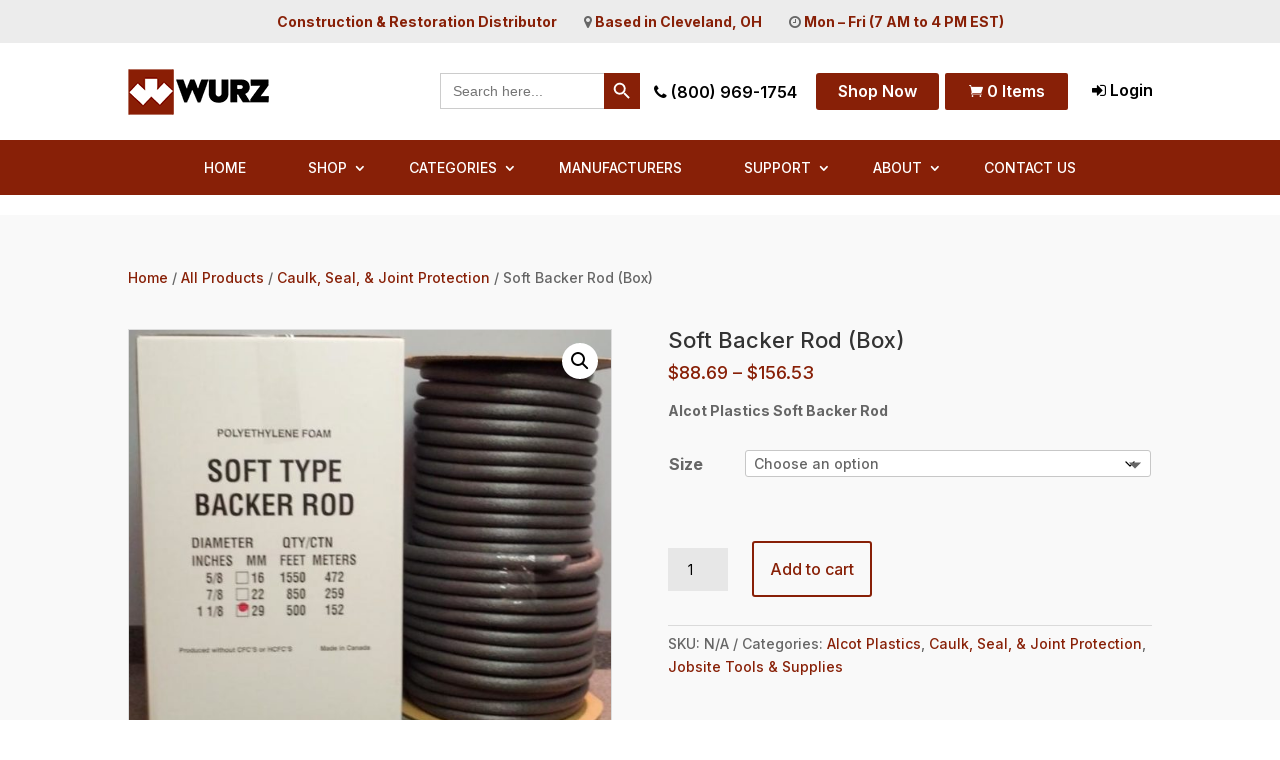

--- FILE ---
content_type: text/css
request_url: https://www.rlwurz.com/wp-content/et-cache/global/et-divi-customizer-global.min.css?ver=1768899146
body_size: 5351
content:
a{color:#882007}@media only screen and (min-width:1350px){.et_pb_row{padding:27px 0}.et_pb_section{padding:54px 0}.single.et_pb_pagebuilder_layout.et_full_width_page .et_post_meta_wrapper{padding-top:81px}.et_pb_fullwidth_section{padding:0}}	h1,h2,h3,h4,h5,h6{font-family:'Inter',Helvetica,Arial,Lucida,sans-serif}body,input,textarea,select{font-family:'Inter',Helvetica,Arial,Lucida,sans-serif}.procus_category_filters .wfpDescription{position:relative;margin-bottom:10px;background:#882007!important;color:#fff;padding:15px 10px!important;font-size:17px!important}.procus_category_filters .wpfFilterVerScroll{padding-left:1px}.procus_category_filters .wpfFilterVerScroll li{padding:8px 0px!important;border-bottom:1px solid rgba(0,0,0,0.1)}.wpfFilterButtons .wpfClearButton.wpfButton{color:#FFFFFF!important;border-width:0px!important;font-size:15px;font-weight:500!important;background-color:#882007;min-height:37.8px;text-transform:capitalize;border-radius:0}.page-id-7563 .et_pb_column.et_pb_column_1_4{width:22.875%;margin-right:3.4%}.wpfFilterWrapper[data-filter-type="wpfPrice"] .wpfFilterContent{padding-left:0!important;padding-right:0!important}.page-id-7563 .woocommerce ul.products li.product{width:30.28%!important}.wpfFilterWrapper .ui-slider-horizontal{margin-top:30px!important}.ui-slider-horizontal .ui-slider-range .ui-widget-header{background-color:#000!important}.wpfFilterWrapper .ui-slider-horizontal{height:0.34em!important}.ui-slider.ui-widget-content .ui-slider-handle{background-color:#e7e7e7!important;border:1px solid #999!important;border-radius:50%!important}.ui-slider-horizontal .ui-slider-handle{top:-0.5em!important}.wpfFilterWrapper .ui-slider-horizontal{margin-top:30px!important}.page-id-10 .et_pb_row_0_tb_footer{height:201px;position:relative}.page-id-10 .et_pb_row_0_tb_footer .et_pb_column_0_tb_footer{top:0;position:absolute;left:0}.page-id-10 .et_pb_row_0_tb_footer .et_pb_column_1_tb_footer{top:0;position:absolute;right:0}.et_pb_fullwidth_menu--without-logo .et_pb_menu__menu>nav>ul>li>a{padding:0px 20px 30px}.abfd-container{display:none}.fixcolheightcls .et_pb_column{min-height:480px}.fixcolheight250cls .et_pb_column{min-height:250px}.rowbtnlistcls a{width:100%!important}.fixcolheight550cls .et_pb_column{min-height:550px}.bulkpriceformcls .forminator-button.forminator-button-submit{background-color:#882007!important}.woocommerce-shipping-totals.shipping a{color:#882007!important}.et-db #et-boc .et-l .et_pb_row_0_tb_footer.et_pb_row{border:1px solid #e7e7e7}.woocommerce a.button:after,.woocommerce-page a.button:after{font-size:24px!important}.forminator-save-draft-link{display:none!important}.woocommerce-LoopProduct-link.woocommerce-loop-product__link .et_shop_image{border:1px solid #e7e7e7}.woocommerce-cart .et_pb_title_container h1.entry-title{font-size:24px!important}.woocommerce-cart-form .product-name a{color:#882007!important}.coupon button[type="submit"]{font-size:14px!important;color:#882007!important;padding:14px 35px!important}.woocommerce-cart-form button[name="update_cart"]{font-size:14px!important;color:#882007!important;padding:14px 35px!important}.coupon button[type="submit"]:after,.woocommerce-cart-form button[name="update_cart"]:after{font-size:24px!important}a.checkout-button.wc-forward,.return-to-shop a.button.wc-backward{font-size:14px!important;color:#882007!important;border-color:#882007!important;padding:14px 35px!important}.et_overlay:before{color:#882007!important}ul.woocommerce-error{background-color:#882007!important}.woocommerce-message,.cart-empty.woocommerce-info,.woocommerce-info{background-color:#882007!important;color:#fff!important;font-size:14px!important}.woocommerce-message a{color:#fff!important;font-size:14px!important}.woocommerce-message .restore-item{text-decoration:underline}.return-to-shop{display:none!important}.cross-sells h2,.cart_totals h2{font-size:22px!important;color:#882007!important}.cross-sells h2{padding-bottom:20px!important}.checkout_coupon.woocommerce-form-coupon button[name="apply_coupon"],button[name="woocommerce_checkout_place_order"]{font-size:14px!important;color:#882007!important;border-color:#882007!important;padding:14px 35px!important}.checkout_coupon.woocommerce-form-coupon button[name="apply_coupon"]:after,button[name="woocommerce_checkout_place_order"]:after{font-size:24px!important}.woocommerce-billing-fields h3,.woocommerce-form__label.woocommerce-form__label-for-checkbox span,.woocommerce-additional-fields h3{font-size:20px!important}.woocommerce-privacy-policy-text p a{color:#882007!important}.wc-proceed-to-checkout .checkout-button.button.wc-forward{padding:14px 35px!important}.woocommerce-LoopProduct-link.woocommerce-loop-product__link h2.woocommerce-loop-product__title{font-size:16px!important;color:#272727!important}.bloglistpagecls .et_pb_module .et_pb_post{min-height:490px}.bloglistpagecls .more-link{background-color:#882007;color:#fff;padding:7px 21px;display:inline-block;margin-top:10px}header.et-l.et-l--header .sub-menu li{padding-left:0!important;padding-right:0!important}header.et-l.et-l--header .sub-menu{border-top:3px solid #000}.single.single-post .abfd-container{display:none!important}.single.single-post #comment-wrap h1#comments{font-size:15px!important}.single.single-post .logged-in-as a{color:#882007}.single.single-post .form-submit .et_pb_button{background-color:#882007;border:1px solid #882007;font-size:16px;color:#fff}.imgobjfitcls img{object-fit:cover!important}.sitemapcls ul li{width:100%;display:block}#sgpb-popup-dialog-main-div{margin-bottom:0!important}header.et-l.et-l--header nav ul#menu-top_navbar{padding-top:16px!important}header.et-l.et-l--header nav ul#menu-top_navbar li a{padding-bottom:20px!important}header.et-l.et-l--header nav ul#menu-top_navbar li ul.sub-menu li a{padding-bottom:0px!important}header.et-l.et-l--header nav ul#menu-top_navbar li ul.sub-menu li{line-height:1.4em!important}.single.single-post #block-7{margin-bottom:0!important}.single.single-post .single.single-post .et_pb_widget_area_left{border-right:1px solid rgba(0,0,0,0.0)!important}.et_pb_widget_area_left{border-right:1px solid rgba(0,0,0,0.0)!important}.single.single-post .comment-reply-link{background-color:#882007;border:1px solid #882007;font-size:16px;color:#fff;padding:5px 10px}.single.single-post .et_pb_section.et_pb_section_0_tb_body{border-top:2px solid #d7d7d7;padding-top:0}.sgpb-popup-builder-content-1439 img.aligncenter{border:1px solid #e7e7e7}.faqseccls .et_pb_toggle.et_pb_module.et_pb_accordion_item{margin-bottom:7px}.logocolone{width:50%!important}.secondcoltwo{width:13.0833%!important;margin-right:2.5%!important;margin-top:4px}.navmenucarttwo .lwp_cart_module{color:#FFFFFF!important;border-width:0px!important;font-size:16px;font-weight:600!important;background-color:#882007;padding:7px 5px!important;display:inline-block;border:2px solid #882007;border-radius:2px;width:122.6px;text-align:center}.et-db #et-boc .et-l .et_pb_fullwidth_menu--without-logo .et_pb_menu__menu>nav>ul{padding-top:16px!important}.woocommerce-MyAccount-navigation ul{padding-left:0}.woocommerce-MyAccount-navigation ul li{list-style-type:none;background-color:#882007;color:#fff;padding:15px 15px;border-bottom:1px dashed #fff}.woocommerce-MyAccount-navigation ul li a{color:#fff;display:inline-block;width:100%}.et_pb_wc_add_to_cart .quantity input.qty{color:#000;padding:10px 15px}.table-responsive{overflow-x:auto;-webkit-overflow-scrolling:touch}.table-responsive.customtablewrap .propertySetHeaderCell{text-align:left;color:#882007}.table-responsive.customtablewrap table .tableBodyCell,table .compareTable.compareData .tableBodyCell{border:1px solid #d7d7d7;padding:10px}.table-responsive.customtablewrap .tableHeader .propertySetHeaderCell{border:1px solid #d7d7d7;padding:10px}.table-responsive.customtablewrap table{width:100%;margin-bottom:2rem}.table-responsive.customtablewrap .tableBody .tableBodyCell.featureCell:first-child{width:250px}.woocommerce-ordering .orderby{background:transparent;border-bottom:1px solid rgba(0,0,0,0.2);padding:10px 0px;font-size:14px;color:#999!important}.et-db #et-boc .et-l .et_shop_image{height:210px;border:none;display:inline}.woocommerce ul.products li.product,.woocommerce-page ul.products li.product{margin:20px 12px;padding:15px;min-height:367px;box-shadow:2px 3px 5px 0px rgb(0 0 0 / 20%);border:1px solid rgba(0,0,0,0.1);border-bottom:5px solid #882007;background:#fff}.woocommerce .woocommerce-result-count{margin:0px}.woocommerce ul.products li.product .price,.woocommerce-page ul.products li.product .price{padding:5px 0px;text-align:center;color:#000!important;margin-top:10px!important;border:1px solid rgba(0,0,0,0.1);background:#fff}.woocommerce ul.products li.product .price bdi,.woocommerce-page ul.products li.product .price bdi{font-size:16px;font-weight:600}.woocommerce ul.products li.product .woocommerce-loop-product__title{line-height:140%;min-height:84px}.woocommerce nav.woocommerce-pagination ul{border:1px solid rgba(0,0,0,0.1);padding:0px 20px!important}.woocommerce nav.woocommerce-pagination ul li{border:none}.woocommerce nav.woocommerce-pagination ul li span.current{color:#fff;background:#882007}.woocommerce .woocommerce-pagination ul.page-numbers,.woocommerce-page .woocommerce-pagination ul.page-numbers{padding:0px 25px!important}.logocolone{width:24%!important}.secondcoltwo{width:15%!important;display:flex;justify-content:center}.secondcoltwo.et_pb_column_4_tb_header{margin-right:0px}.woocommerce-result-count{padding-top:20px}.woocommerce ul.products:before{display:none}.product_cat h1{padding:10px 0px 10px 0px;border-bottom:1px solid rgba(0,0,0,0.1);color:#882007;text-align:left!important;width:95%;margin-left:10px}#forminator-module-565 #textarea-1 textarea{padding-top:10px}#forminator-module-246 #textarea-1 textarea{padding-top:10px}.homecussuprtcls p{padding-bottom:0!important}.secondcoltwo.shopnowcolcls{margin-right:0%!important;margin-left:0!important;position:relative;right:-11px;justify-content:start}.secondcoltwo.shopnowcolcls .et_pb_button_module_wrapper a.et_pb_button{min-height:37.8px!important}.secondcoltwo.lastitemcolcls{justify-content:end;width:17%!important;right:14px;position:relative}.secondcoltwo.navcallcolcls{justify-content:end;position:relative;top:2px;right:-4px}.navlogincls{position:relative;right:-24px}.secondcoltwo.lastitemcolcls .navmenucarttwo{margin-bottom:0}.secondcoltwo.searchbarcls{justify-content:end;width:19.5%!important;right:0;position:relative;margin-right:0.7%!important}.woocommerce-form.woocommerce-form-login.login{width:60%;margin:0 auto}.woocommerce-form.woocommerce-form-login.login .woocommerce-form-login__submit{color:#fff;background-color:#882007;border-color:#882007;font-size:15px;width:125px}.woocommerce-form.woocommerce-form-login.login .woocommerce-form-login__submit:hover{padding:4.5px 15px}#post-3064 .woocommerce h2{text-align:center}.woocommerce-form-login__rememberme span,.woocommerce-form__label.woocommerce-form__label-for-checkbox span{font-size:15px!important}.woocommerce-form__label.woocommerce-form__label-for-checkbox{padding-top:5px}.pdf_download_section .et_pb_column{box-shadow:20px 20px 60px #bebebe,-20px -20px 60px #ffffff}.pdf_download_section .et_pb_column p{padding-bottom:5px}.navbarsearchcls .et_pb_searchsubmit{font-family:'Material Icons';font-weight:normal;font-style:normal;font-size:24px!important;line-height:1;letter-spacing:normal;text-transform:none;display:inline-block;white-space:nowrap;word-wrap:normal;direction:ltr;-webkit-font-feature-settings:'liga';-webkit-font-smoothing:antialiased;text-transform:lowercase;padding:5px!important;color:#fff!important;background-color:#882007!important}.woocommerce-shop.woocommerce.woocommerce-page .woocommerce ul.products li.product.type-product{min-height:387px!important}.secondcoltwo.searchbarcls .autosearchtopcls form .is-search-icon{background-color:#882007;color:#fff;border-color:#882007!important;cursor:pointer}.secondcoltwo.searchbarcls .autosearchtopcls form .is-search-icon path{fill:#fff!important}.is-search-sections .is-ajax-result-description{margin-top:0px}.is-ajax-search-post{padding:7px}.is-ajax-search-details a,.is-ajax-search-result a{color:#882007}.forminator-g-recaptcha div{transform:scale(0.95)!important;margin-left:-7px!important}.is-ajax-search-details a,.is-ajax-search-result a{color:#882007}.is-ajax-search-categories a,.is-ajax-search-post a,.is-search-sections a{color:#882007!important}.is-ajax-woocommerce-actions .add_to_cart_inline a.button{background:#882007!important;color:#fff!important;padding:4px 20px!important;font-size:16px;font-weight:600!important}.shop_sections ul.products{display:flex;justify-content:space-between;flex-wrap:wrap}.shop_sections ul.products li.product{margin:0px 0px 20px 0px}.category_filters ul{padding-left:0px}.category_filters ul li{padding:8px 0px!important;border-bottom:1px solid rgba(0,0,0,0.1)}.category_filters .bapf_sfilter.bapf_ckbox input[type=checkbox]{margin-right:10px}.shop_sections .woocommerce-result-count,.shop_sections .woocommerce-ordering .orderby{padding-top:0px}.category_filters .bapf_head{position:relative;margin-bottom:10px;background:#882007!important}.category_filters .bapf_head h3{color:#fff;padding:15px 10px;font-size:18px}.category_filters .bapf_slidr .bapf_body{margin-top:20px}.et_pb_menu__logo img{width:60%}.checkout_form .et_pb_column_1 form h3,#order_review_heading,.page-id-3063 .woocommerce-order-details_title,.page-id-3063 .woocommerce-column_title,.woocommerce-additional-fields h3{display:inline-block;font-size:18px!important;border-bottom:2px solid #882007;margin-bottom:20px}.checkout_form .et_pb_column_1 form h3,#order_review_heading,.page-id-3063 .woocommerce-order-details_title,.page-id-3063 .woocommerce-column_title{display:inline-block;font-size:18px!important;border-bottom:2px solid #882007;margin-bottom:20px}#billing_options{border:none}.woocommerce ul.products li.product{margin-right:2.47%!important;margin-top:0;margin-bottom:4.47%!important}.woocommerce ul.products li.product a h2{font-size:14px!important}.et_pb_wc_checkout_billing form .form-row input.input-text,.et_pb_wc_checkout_billing .select2-container--default .select2-selection--single,#billing_options,#order_comments{background-color:white;padding:10px 10px 10px 0px;border-bottom:1px solid rgba(0,0,0,0.1)}.checkout_form #order_review thead tr{background:#882007!important}.page-id-3063 .woocommerce-thankyou-order-received{color:#fff;background:#882007;padding:10px 0px!important;text-align:center;margin-bottom:25px;font-size:18px}.page-id-3063 .woocommerce-thankyou-order-details{display:flex;justify-content:space-around}.page-id-3063 .woocommerce-thankyou-order-details li{margin-right:0px!important;Padding-right:0px!important;border-right:0px!important}.page-id-3063 .entry-title{display:none}.page-id-3063 .woocommerce-table--order-details tfoot tr:last-child td,.page-id-3063 .woocommerce-table--order-details tfoot tr:last-child th{border-bottom:1px solid rgba(0,0,0,0.1);padding-bottom:20px}.page-id-3063 .dircttable tbody tr th{width:71%}.page-id-3063 .dircttable tbody tr td,.page-id-3063 .woocommerce-table__product-total .woocommerce-Price-amount{font-weight:700}.page-id-3063 .woocommerce-customer-details address{background:#fff;padding:25px}.page-id-3063 .woocommerce-customer-details--phone{padding-bottom:0px}.page-id-3063 .woocommerce-thankyou-order-details{border-bottom:1px solid rgba(0,0,0,0.1)}.payment_sec #place_order{margin-top:10px}.single.single-product .et_pb_wc_related_products ul.products.columns-3 li.product,.et_pb_wc_upsells ul.products.columns-3 li.product{width:29.75%;margin-bottom:1rem!important}.single.single-product .et_pb_row.et_pb_row_0_tb_body{padding:0!important}.shipping-calculator-form .button.wp-element-button[type="submit"]{font-size:14px!important;color:#882007!important;padding:14px 35px!important}.shipping_address .woocommerce-shipping-fields__field-wrapper input[type="text"],.shipping_address .woocommerce-shipping-fields__field-wrapper input[type="tel"],.shipping_address .woocommerce-shipping-fields__field-wrapper input[type="text"],.shipping_address .woocommerce-shipping-fields__field-wrapper .select2-selection{background-color:#fff!important;padding:10px 10px 10px 0px!important;border-bottom:1px solid rgba(0,0,0,0.1)!important}.woocommerce-checkout.woocommerce-page #et-main-area{padding-top:0!important}.staffpagecls .et_pb_team_member_description{min-height:125px}.staffpagecls .et_pb_team_member_image{min-height:305px;object-fit:cover}.woocommerce-cart.woocommerce-page #main-content .woocommerce-cart-form td.product-quantity .quantity input[type="number"]{width:80px;padding-left:8px;padding-right:8px}body #page-container .et_pb_section .et_pb_button_0_tb_header:after{font-size:1.4em}.et_pb_button:hover:after{top:7px}.woocommerce-shipping-totals.shipping #shipping_method #shipping_method_0_local_pickup5{}.woocommerce-shipping-totals.shipping #shipping_method label[for="shipping_method_0_local_pickup5"]{}.woocommerce-shipping-totals.shipping #shipping_method #shipping_method_0_flexible_shipping_ups712{display:none}.woocommerce-shipping-totals.shipping #shipping_method label[for="shipping_method_0_flexible_shipping_ups712"]{display:none}.woocommerce-shipping-totals.shipping #shipping_method #shipping_method_0_flexible_shipping_ups759{display:none}.woocommerce-shipping-totals.shipping #shipping_method label[for="shipping_method_0_flexible_shipping_ups759"]{display:none}.woocommerce-shipping-totals.shipping #shipping_method #shipping_method_0_flexible_shipping_ups713{display:none}.woocommerce-shipping-totals.shipping #shipping_method label[for="shipping_method_0_flexible_shipping_ups713"]{display:none}.woocommerce-shipping-totals.shipping #shipping_method #shipping_method_0_flexible_shipping_ups702{display:none}.woocommerce-shipping-totals.shipping #shipping_method label[for="shipping_method_0_flexible_shipping_ups702"]{display:none}.woocommerce div.product span.price,.woocommerce-page div.product span.price{color:#882007}.woocommerce-shipping-calculator .shipping-calculator-form button[type="submit"]{font-size:14px!important;color:#882007!important;padding:14px 35px!important;margin-left:4px!important}.woocommerce-shipping-calculator .shipping-calculator-form button[type="submit"]:after{font-size:24px!important}.shopnewmaincol .et_pb_column{margin-right:.5%!important;width:24.5%!important;padding:0}.shopnewmaincol .et_pb_column h3{font-size:15px;color:#fff!important;position:absolute;bottom:0;left:0px;background:rgb(0,0,0);background:linear-gradient(0deg,rgba(0,0,0,.85) 35%,rgba(255,255,255,0) 100%);width:100%;padding:30px 10px 15px 10px}.shopnewmaincol .et_pb_column .et_pb_module{margin-bottom:0!important}.woocommerce ul.products li.product{margin-right:1.47%!important}.product .et_pb_section_1{width:100%!important}.product .et_pb_text_2{margin-right:0!important}.woocommerce.columns-5 ul.products li.product{width:17.7%;margin-right:1%!important}.woocommerce ul.products li.product .price bdi,.woocommerce-page ul.products li.product .price bdi{font-size:14px}.woocommerce ul.products li.product .woocommerce-loop-product__title{min-height:95px}@media screen and (min-width:1200px) and (max-width:30000px){.woocommerce.woocommerce-page .woocommerce ul.products li.product.type-product span.et_shop_image img{min-height:205px;object-fit:cover}}@media screen and (min-width:1200px) and (max-width:1299px){.logocolone{width:25%!important}.secondcoltwo{width:14%!important}.secondcoltwo.lastitemcolcls{width:18%!important}.secondcoltwo.shopnowcolcls{right:0px}.secondcoltwo.navcallcolcls{right:-7px}}@media screen and (min-width:992px) and (max-width:1199px){.secondcoltwo.navcallcolcls{right:34px}.secondcoltwo.navcallcolcls a{letter-spacing:-2px}.secondcoltwo.shopnowcolcls{right:34px}.secondcoltwo.shopnowcolcls a{padding-left:15px!important;padding-right:15px!important}.headertopbarcls .et_pb_text_inner p{font-size:12px}header.et-l.et-l--header nav ul#menu-top_navbar li a{padding-bottom:20px!important}.secondcoltwo.shopnowcolcls .et_pb_button_module_wrapper a.et_pb_button{font-size:12px!important;padding-top:8px!important}.et_pb_fullwidth_menu--without-logo .et_pb_menu__menu>nav>ul>li>a{padding:0px 10px 30px}.navmenucarttwo .lwp_cart_module{width:100px!important;font-size:12px!important}.secondcoltwo.lastitemcolcls .navmenucarttwo{right:10px}.navlogincls{position:relative;right:-15px}.navlogincls a{width:62px;display:block}}@media screen and (min-width:768px) and (max-width:991px){.et_pb_row.et_pb_row_0{margin-left:auto!important;margin-right:auto!important}ul.mobnavicon{padding:0;margin:5px 0 0;list-style-type:none;text-align:right;width:105px;position:relative;left:-52px;top:4px}ul.mobnavicon li{display:inline-block;padding:0 5px}ul.mobnavicon li a{color:#000;font-size:20px}ul.mobnavicon li:last-child{position:relative;top:2px;left:5px}.forminator-ui.forminator-custom-form{margin-bottom:0!important}.mainnavmobilesec .mobrowone{position:relative;z-index:7}.naviconsetmobcls{width:77px;float:right;background-color:transparent!important;top:-35px;z-index:10;right:120px}.et-db #et-boc .et-l .et_shop_image{display:inline}.mobnavicon{margin-top:-25px!important}.woocommerce-form.woocommerce-form-login.login{width:100%}.pdf_download_section .et_pb_row{display:flex;justify-content:space-between}.pdf_download_section .et_pb_column{width:30%;margin-bottom:10px!important}.woocommerce ul.products li.product a img{min-height:264px;object-fit:cover}.mainnavmobilesec .et_pb_menu__logo img{width:73%!important}.autosearchtopcls form .is-search-icon{background-color:#882007;color:#fff;border-color:#882007!important}.autosearchtopcls form .is-search-icon path{fill:#fff!important}.autosearchtopcls .is-search-form.is-form-style{width:89%;margin:0 auto}.coupon button[type="submit"]{padding:14px 7px!important}.woocommerce-cart.woocommerce-page .et_pb_section.et_pb_section_0_tb_body{padding-top:34px}.woocommerce-cart.woocommerce-page #et-main-area{padding-top:1rem!important}.woocommerce-cart.woocommerce-page .et_pb_row.et_pb_row_0_tb_body{padding-bottom:0}.coupon button[type="submit"]{padding:14px 7px!important}.single.single-product .et_pb_section.et_pb_section_0_tb_body{padding-top:25px}.woocommerce-checkout.woocommerce-page #main-content .et_pb_row,.woocommerce-cart.woocommerce-page #main-content .et_pb_row{width:90%}.woocommerce-terms-and-conditions-wrapper{margin-bottom:1.2rem}.woocommerce-checkout.woocommerce-page .woocommerce-info{margin-bottom:0!important}.homeafterbancls .et_pb_row.et_pb_row_0{width:100%}.staffpagecls .et_pb_team_member_image{min-height:215px}.staffpagecls .et_pb_team_member_image img{min-height:403px;width:100%}}@media (max-width:767px){.page-id-7563 .woocommerce ul.products li.product{width:47.28%!important}.fixcolheightcls .et_pb_column{min-height:100px}.fixcolheight250cls .et_pb_column{min-height:100px}.fixcolheight550cls .et_pb_column{min-height:100px}.et_pb_column.browsimivendcls{width:48%!important;padding:0 5px;margin:0 auto!important}.homebannercls .bigfontcls{font-size:24px!important}.homecardclsone .dtq-card-title{padding-bottom:0!important}.rowbtnlistcls.et_pb_row{padding-bottom:1px!important}.rowbtnlistcls.et_pb_row .et_pb_column{width:48%!important;float:left!important;margin-bottom:2px}.rowbtnlistcls.et_pb_row .et_pb_column .et_pb_button{font-size:14px!important;min-height:65px;display:flex!important;align-items:center;justify-content:center;line-height:20px!important;padding:5px!important}p{line-height:20px}.seccolcusone .et_pb_row .et_pb_column{width:48%!important;float:left!important}ul.mobnavicon{padding:0;margin:5px 0 0;list-style-type:none;text-align:right}ul.mobnavicon li{display:inline-block;padding:0 5px}ul.mobnavicon li a{color:#000;font-size:20px}ul.mobnavicon li:last-child{position:relative;top:2px;left:5px}.forminator-ui.forminator-custom-form{margin-bottom:0!important}.mainnavmobilesec{border:1px solid #e7e7e7}.mainnavmobilesec .mobrowone{position:relative;z-index:7}.naviconsetmobcls{width:77px;float:right;background-color:transparent!important;top:-45px;z-index:10;right:62px;height:12px}.spacecls{display:none}.vendshopcatcls h3.et_pb_module_header{min-height:40px!important}.vendshopcatcls h3.et_pb_module_header a{font-size:12px!important;line-height:15px!important}.vendshopcatcls .et_pb_column{width:48%!important;float:left!important;margin:0 4px!important;padding:4px}header.et-l.et-l--header{position:fixed;top:0;z-index:50;left:0}.staffpagecls .et_pb_column{width:48%!important;float:left!important;padding:4px;margin-bottom:10px!important}.et_pb_menu .et_mobile_menu{top:100%;padding:5%;height:400px;overflow-y:scroll}body{padding-top:6rem}.table-responsive.customtablewrap table{width:520px}.et-db #et-boc .et-l .et_shop_image{height:125px}.woocommerce-LoopProduct-link.woocommerce-loop-product__link h2.woocommerce-loop-product__title{font-size:13px!important}.woocommerce ul.products li.product .price bdi,.woocommerce-page ul.products li.product .price bdi{font-size:14px!important}.woocommerce ul.products li.product,.woocommerce-page ul.products li.product{min-height:300px!important;padding:10px}.m_top_sty{margin-top:0px!important}.home_shop_cat .ba_image_carousel_0 .dtq-carousel .slick-track{padding-bottom:0px}.home_page_location .et_pb_column .et_pb_module{margin-bottom:0px}.home_page_location .et_pb_column_9{margin-bottom:0px}.homebannercls .et_pb_slide_content p{line-height:150%!important}.product_cat .et_pb_row{padding:0px}#post-142 .et_pb_post .post-meta{margin:8px 0px}#post-142 .et_pb_post .entry-title{line-height:125%}.vendors_sty{padding-top:0px}.bloglistpagecls{padding-bottom:0px}.mobnavicon{width:102px;position:relative;top:-3px;right:43px}.mobnavicon li:nth-child(2){position:relative;top:2px;right:-4px}.woocommerce-form.woocommerce-form-login.login{width:100%}.woocommerce ul.products li.product a img{min-height:134px;object-fit:cover}.staffpagecls .et_pb_team_member_description p.et_pb_member_position{font-size:12px}.staffpagecls .et_pb_with_border.et_pb_module{min-height:267px}.mobrowone span.mobile_menu_bar{right:-10px}.autosearchtopcls form .is-search-icon{background-color:#882007;color:#fff;border-color:#882007!important}.autosearchtopcls form .is-search-icon path{fill:#fff!important}#et-main-area{padding-top:4rem}.homeshopmanufcls .homecardclsone{padding-top:0!important}footer .et_pb_text_7_tb_footer h2 br,footer .et_pb_text_3_tb_footer h2 br{display:none!important}.woocommerce.woocommerce-page .et_pb_section_28{padding:20px 0}.desktopnavsec{display:none!important}.woocommerce ul.products li.product a h2{font-size:12px!important}.woocommerce-cart.woocommerce-page .et_pb_section.et_pb_section_0_tb_body{padding-top:34px}.woocommerce-cart.woocommerce-page #et-main-area{padding-top:1rem!important}.woocommerce-cart.woocommerce-page .et_pb_row.et_pb_row_0_tb_body{padding-bottom:0}.coupon button[type="submit"]{padding:14px 7px!important}.single.single-product .et_pb_section.et_pb_section_0_tb_body{padding-top:25px}.woocommerce-checkout.woocommerce-page #main-content .et_pb_row,.woocommerce-cart.woocommerce-page #main-content .et_pb_row{width:90%}.woocommerce-terms-and-conditions-wrapper{margin-bottom:1.2rem}.woocommerce-checkout.woocommerce-page .woocommerce-info{margin-bottom:0!important}.staffpagecls .et_pb_team_member_image{min-height:215px}.shopnewmaincol{width:90%;padding-top:0}.shopnewmaincol .et_pb_column{margin-right:2%!important;width:48%!important;margin-bottom:7px!important}.shopnewmaincol .et_pb_column h3{font-size:13px;line-height:16px}.pronamenewadd{width:90%;padding-bottom:0}.pronamenewadd .et_pb_text_2{margin-right:0!important}.pronamenewadd h2{font-size:22px!important}}@media screen and (min-width:539px) and (max-width:767px){.naviconsetmobcls{width:100px;right:67px}}

--- FILE ---
content_type: text/css
request_url: https://www.rlwurz.com/wp-content/et-cache/4709/et-core-unified-cpt-tb-49-tb-3225-tb-123-deferred-4709.min.css?ver=1768935332
body_size: 2079
content:
.et_pb_section_7_tb_header.et_pb_section{padding-top:0px;padding-bottom:0px}.et_pb_row_6_tb_header.et_pb_row{padding-top:0px!important;padding-bottom:0px!important;padding-top:0px;padding-bottom:0px}.et_pb_row_6_tb_header,body #page-container .et-db #et-boc .et-l .et_pb_row_6_tb_header.et_pb_row,body.et_pb_pagebuilder_layout.single #page-container #et-boc .et-l .et_pb_row_6_tb_header.et_pb_row,body.et_pb_pagebuilder_layout.single.et_full_width_page #page-container .et_pb_row_6_tb_header.et_pb_row{width:90%}.et_pb_code_1_tb_header{margin-bottom:11px!important}@media only screen and (min-width:981px){.et_pb_section_7_tb_header{display:none!important}}.et_pb_section_0_tb_body.et_pb_section{margin-bottom:200px;background-color:#f9f9f9!important}.et_pb_wc_cart_notice_0_tb_body .woocommerce-message,.et_pb_wc_cart_notice_0_tb_body .woocommerce-info,.et_pb_wc_cart_notice_0_tb_body .woocommerce-message a,.et_pb_wc_cart_notice_0_tb_body .woocommerce-info a,.et_pb_wc_cart_notice_0_tb_body .woocommerce-error li{font-size:14px!important}.et_pb_wc_cart_notice_0_tb_body .woocommerce-message,.et_pb_wc_cart_notice_0_tb_body .woocommerce-info,.et_pb_wc_cart_notice_0_tb_body .woocommerce-error{background-color:#882007!important}.et_pb_wc_cart_notice_0_tb_body .woocommerce-message,.et_pb_wc_cart_notice_0_tb_body .woocommerce-info,.et_pb_wc_cart_notice_0_tb_body .woocommerce-error{padding-top:15px!important;padding-right:15px!important;padding-bottom:15px!important;padding-left:15px!important;margin-top:0em!important;margin-right:0em!important;margin-bottom:2em!important;margin-left:0em!important}body #page-container .et_pb_section .et_pb_wc_cart_notice_0_tb_body .wc-forward,body #page-container .et_pb_section .et_pb_wc_cart_notice_0_tb_body button.button,body #page-container .et_pb_section .et_pb_wc_cart_notice_0_tb_body .wc-backward{color:#882007!important}.et_pb_wc_images_0_tb_body div.images ol.flex-control-thumbs.flex-control-nav li,.et_pb_wc_images_0_tb_body .flex-viewport,.et_pb_wc_images_0_tb_body .woocommerce-product-gallery--without-images .woocommerce-product-gallery__wrapper,.et_pb_wc_images_0_tb_body .woocommerce-product-gallery>div:not(.flex-viewport) .woocommerce-product-gallery__image,.et_pb_wc_images_0_tb_body .woocommerce-product-gallery>.woocommerce-product-gallery__wrapper .woocommerce-product-gallery__image{border-width:1px;border-color:rgba(135,135,135,0.25)}.et_pb_wc_images_0_tb_body ul.products li.product span.onsale,.et_pb_wc_related_products_0_tb_body ul.products li.product span.onsale{padding-top:6px!important;padding-right:18px!important;padding-bottom:6px!important;padding-left:18px!important;margin-top:0px!important;margin-right:0px!important;margin-bottom:0px!important;margin-left:0px!important}.et_pb_wc_title_0_tb_body h1,.et_pb_wc_title_0_tb_body h2,.et_pb_wc_title_0_tb_body h3,.et_pb_wc_title_0_tb_body h4,.et_pb_wc_title_0_tb_body h5,.et_pb_wc_title_0_tb_body h6{font-size:22px}.et_pb_wc_title_0_tb_body{margin-bottom:10px!important}.et_pb_wc_rating_0_tb_body .woocommerce-product-rating .star-rating>span:before,.et_pb_wc_rating_0_tb_body a.woocommerce-review-link,.et_pb_wc_meta_0_tb_body div.product_meta a,.et_pb_wc_related_products_0_tb_body li.product .star-rating>span:before,.et_pb_wc_related_products_0_tb_body .et_overlay:before,.et_pb_wc_related_products_0_tb_body .et_pb_extra_overlay:before{color:#882007!important}.et_pb_wc_rating_0_tb_body{margin-top:0em!important;margin-right:0em!important;margin-bottom:10px!important;margin-left:0em!important}.et_pb_wc_rating_0_tb_body .star-rating,.et_pb_wc_related_products_0_tb_body ul.products li.product .star-rating{width:calc(5.4em + (0px * 4))}.et_pb_wc_price_0_tb_body .price{font-size:18px!important;color:#882007!important}.et_pb_row .et_pb_column div.et_pb_wc_price_0_tb_body{margin-bottom:15px!important}.et_pb_wc_price_0_tb_body{padding-bottom:0px!important}.et_pb_wc_add_to_cart_0_tb_body label{font-family:'Inter',Helvetica,Arial,Lucida,sans-serif;font-size:16px;line-height:0em}.et_pb_wc_add_to_cart_0_tb_body select{font-family:'Inter',Helvetica,Arial,Lucida,sans-serif!important;font-size:14px!important}.et_pb_wc_add_to_cart_0_tb_body.et_pb_module .et_pb_module_inner form.cart .variations td select{border-width:1px!important;border-color:#c7c7c7!important;background-color:#FFFFFF}body #page-container .et_pb_section .et_pb_wc_add_to_cart_0_tb_body .button{color:#882007!important;font-size:16px;padding-top:12.5px!important;padding-bottom:12.5px!important}body #page-container .et_pb_section .et_pb_wc_add_to_cart_0_tb_body .button:after{font-size:1.6em}body.et_button_custom_icon #page-container .et_pb_wc_add_to_cart_0_tb_body .button:after{font-size:16px}.et_pb_wc_add_to_cart_0_tb_body input,.et_pb_wc_add_to_cart_0_tb_body .quantity input.qty{background-color:#e7e7e7!important}.et_pb_wc_add_to_cart_0_tb_body form.cart .variations td.value span:after{margin-top:calc(3px - 0px);right:calc(10px - 0px)}.et_pb_wc_meta_0_tb_body:not(.et_pb_wc_no_categories).et_pb_wc_meta_layout_inline .sku_wrapper:after,.et_pb_wc_meta_0_tb_body:not(.et_pb_wc_no_tags).et_pb_wc_meta_layout_inline .sku_wrapper:after,.et_pb_wc_meta_0_tb_body:not(.et_pb_wc_no_tags).et_pb_wc_meta_layout_inline .posted_in:after{content:" / "}.et_pb_wc_tabs_0_tb_body.et_pb_tabs .et_pb_tabs_controls li,.et_pb_wc_tabs_0_tb_body.et_pb_tabs .et_pb_tabs_controls li a{line-height:3em}.et_pb_wc_tabs_0_tb_body.et_pb_tabs{margin-bottom:4rem!important}.et_pb_wc_tabs_0_tb_body .et_pb_tabs_controls li.et_pb_tab_active{background-color:#882007}.et_pb_wc_tabs_0_tb_body.et_pb_tabs .et_pb_tabs_controls li.et_pb_tab_active a{color:#FFFFFF!important}.et_pb_wc_related_products_0_tb_body section.products>h1,.et_pb_wc_related_products_0_tb_body section.products>h2,.et_pb_wc_related_products_0_tb_body section.products>h3,.et_pb_wc_related_products_0_tb_body section.products>h4,.et_pb_wc_related_products_0_tb_body section.products>h5,.et_pb_wc_related_products_0_tb_body section.products>h6{font-family:'Inter',Helvetica,Arial,Lucida,sans-serif!important;font-size:22px!important;color:#882007!important;line-height:1.5em!important}.et_pb_wc_related_products_0_tb_body ul.products li.product h3,.et_pb_wc_related_products_0_tb_body ul.products li.product h1,.et_pb_wc_related_products_0_tb_body ul.products li.product h2,.et_pb_wc_related_products_0_tb_body ul.products li.product h4,.et_pb_wc_related_products_0_tb_body ul.products li.product h5,.et_pb_wc_related_products_0_tb_body ul.products li.product h6{font-family:'Inter',Helvetica,Arial,Lucida,sans-serif!important;font-size:18px!important;line-height:1.5em!important}.et_pb_wc_related_products_0_tb_body ul.products li.product .price,.et_pb_wc_related_products_0_tb_body ul.products li.product .price .amount{font-family:'Inter',Helvetica,Arial,Lucida,sans-serif;font-size:16px;line-height:2em}.et_pb_wc_related_products_0_tb_body ul.products li.product .onsale{color:#000000!important}.et_pb_wc_related_products_0_tb_body.et_pb_module .et_shop_image{border-width:1px!important;border-color:#e7e7e7!important}.et_pb_wc_related_products_0_tb_body .input,.et_pb_wc_related_products_0_tb_body .input::placeholder{color:#000000}.et_pb_wc_related_products_0_tb_body .input::-webkit-input-placeholder{color:#000000}.et_pb_wc_related_products_0_tb_body .input::-moz-placeholder{color:#000000}.et_pb_wc_related_products_0_tb_body .input::-ms-input-placeholder{color:#000000}@media only screen and (max-width:980px){body #page-container .et_pb_section .et_pb_wc_cart_notice_0_tb_body .wc-forward:after,body #page-container .et_pb_section .et_pb_wc_cart_notice_0_tb_body button.button:after,body #page-container .et_pb_section .et_pb_wc_cart_notice_0_tb_body .wc-backward:after,body #page-container .et_pb_section .et_pb_wc_add_to_cart_0_tb_body .button:after{display:inline-block;opacity:0}body #page-container .et_pb_section .et_pb_wc_cart_notice_0_tb_body .wc-forward:hover:after,body #page-container .et_pb_section .et_pb_wc_cart_notice_0_tb_body button.button:hover:after,body #page-container .et_pb_section .et_pb_wc_cart_notice_0_tb_body .wc-backward:hover:after,body #page-container .et_pb_section .et_pb_wc_add_to_cart_0_tb_body .button:hover:after{opacity:1}}@media only screen and (max-width:767px){body #page-container .et_pb_section .et_pb_wc_cart_notice_0_tb_body .wc-forward:after,body #page-container .et_pb_section .et_pb_wc_cart_notice_0_tb_body button.button:after,body #page-container .et_pb_section .et_pb_wc_cart_notice_0_tb_body .wc-backward:after,body #page-container .et_pb_section .et_pb_wc_add_to_cart_0_tb_body .button:after{display:inline-block;opacity:0}body #page-container .et_pb_section .et_pb_wc_cart_notice_0_tb_body .wc-forward:hover:after,body #page-container .et_pb_section .et_pb_wc_cart_notice_0_tb_body button.button:hover:after,body #page-container .et_pb_section .et_pb_wc_cart_notice_0_tb_body .wc-backward:hover:after,body #page-container .et_pb_section .et_pb_wc_add_to_cart_0_tb_body .button:hover:after{opacity:1}}div.et_pb_section.et_pb_section_0_tb_footer{background-image:url(https://www.rlwurz.com/wp-content/uploads/2022/09/footerimage.jpg)!important}.et_pb_section_0_tb_footer.et_pb_section{padding-bottom:0px;margin-top:0px}.et_pb_section_0_tb_footer{z-index:-10;position:relative}.et_pb_row_0_tb_footer{background-color:#ffffff;border-color:#eaeaea}.et_pb_row_0_tb_footer.et_pb_row{padding-top:0px!important;padding-bottom:0px!important;margin-top:-200px!important;margin-bottom:50px!important;padding-top:0px;padding-bottom:0px}.et_pb_image_0_tb_footer{padding-top:0px;padding-bottom:0px;width:100%;max-width:100%!important;text-align:left;margin-left:0}.et_pb_image_0_tb_footer .et_pb_image_wrap,.et_pb_image_0_tb_footer img{width:100%}.et_pb_text_0_tb_footer.et_pb_text{color:#000000!important}.et_pb_text_0_tb_footer{font-size:15px;padding-top:50px!important;margin-left:-40px!important}.et_pb_text_0_tb_footer h2{font-weight:600;font-size:24px;color:#882007!important;text-align:center}.et_pb_button_0_tb_footer_wrapper .et_pb_button_0_tb_footer,.et_pb_button_0_tb_footer_wrapper .et_pb_button_0_tb_footer:hover{padding-top:7px!important;padding-right:30px!important;padding-bottom:7px!important;padding-left:30px!important}.et_pb_button_0_tb_footer_wrapper{margin-left:-34px!important}body #page-container .et_pb_section .et_pb_button_0_tb_footer{border-width:0px!important;border-radius:0px;font-size:16px;background-color:#882007}body #page-container .et_pb_section .et_pb_button_0_tb_footer:after{font-size:1.6em}body.et_button_custom_icon #page-container .et_pb_button_0_tb_footer:after{font-size:16px}.et_pb_button_0_tb_footer,.et_pb_button_0_tb_footer:after{transition:all 300ms ease 0ms}.et_pb_row_1_tb_footer.et_pb_row,.et_pb_row_3_tb_footer.et_pb_row{padding-right:100px!important;padding-left:100px!important;padding-right:100px;padding-left:100px}.et_pb_row_1_tb_footer,body #page-container .et-db #et-boc .et-l .et_pb_row_1_tb_footer.et_pb_row,body.et_pb_pagebuilder_layout.single #page-container #et-boc .et-l .et_pb_row_1_tb_footer.et_pb_row,body.et_pb_pagebuilder_layout.single.et_full_width_page #page-container .et_pb_row_1_tb_footer.et_pb_row,.et_pb_row_2_tb_footer,body #page-container .et-db #et-boc .et-l .et_pb_row_2_tb_footer.et_pb_row,body.et_pb_pagebuilder_layout.single #page-container #et-boc .et-l .et_pb_row_2_tb_footer.et_pb_row,body.et_pb_pagebuilder_layout.single.et_full_width_page #page-container .et_pb_row_2_tb_footer.et_pb_row,.et_pb_row_3_tb_footer,body #page-container .et-db #et-boc .et-l .et_pb_row_3_tb_footer.et_pb_row,body.et_pb_pagebuilder_layout.single #page-container #et-boc .et-l .et_pb_row_3_tb_footer.et_pb_row,body.et_pb_pagebuilder_layout.single.et_full_width_page #page-container .et_pb_row_3_tb_footer.et_pb_row{width:100%;max-width:100%}.et_pb_image_1_tb_footer{margin-right:0px!important;text-align:left;margin-left:0}.et_pb_text_1_tb_footer h2{font-size:16px;color:#ffffff!important}.et_pb_text_1_tb_footer,.et_pb_text_3_tb_footer,.et_pb_text_5_tb_footer,.et_pb_text_7_tb_footer{margin-bottom:10px!important}.et_pb_text_2_tb_footer.et_pb_text,.et_pb_text_9_tb_footer.et_pb_text,.et_pb_text_9_tb_footer.et_pb_text a{color:#aaaaaa!important}.et_pb_text_2_tb_footer{font-size:13px;padding-right:100px!important}.et_pb_text_2_tb_footer h3{font-weight:600;font-size:17px;color:#FFFFFF!important;line-height:3em}.et_pb_text_3_tb_footer h2,.et_pb_text_5_tb_footer h2{font-weight:600;font-size:18px;color:#FFFFFF!important;line-height:1.5em}.et_pb_text_4_tb_footer.et_pb_text a,.et_pb_text_6_tb_footer.et_pb_text a,.et_pb_text_8_tb_footer.et_pb_text a{color:#FFFFFF!important}.et_pb_text_4_tb_footer ul,.et_pb_text_6_tb_footer ul,.et_pb_text_8_tb_footer ul{list-style-type:none!important}.et_pb_text_7_tb_footer h2{font-weight:600;font-size:17px;color:#FFFFFF!important;line-height:1.5em}.et_pb_row_2_tb_footer.et_pb_row{padding-right:100px!important;padding-bottom:0px!important;padding-left:100px!important;padding-right:100px;padding-bottom:0px;padding-left:100px}.et_pb_divider_0_tb_footer:before{border-top-color:#666666}.et_pb_text_9_tb_footer,.et_pb_text_9_tb_footer a{font-size:13px}.et_pb_column_2_tb_footer,.et_pb_column_3_tb_footer{padding-right:0px}.et_pb_social_media_follow_network_0_tb_footer a.icon{background-color:#ea2c59!important}.et_pb_social_media_follow_network_1_tb_footer a.icon{background-color:#3b5998!important}.et_pb_social_media_follow_network_2_tb_footer a.icon{background-color:#a82400!important}@media only screen and (min-width:981px){.et_pb_row_0_tb_footer,body #page-container .et-db #et-boc .et-l .et_pb_row_0_tb_footer.et_pb_row,body.et_pb_pagebuilder_layout.single #page-container #et-boc .et-l .et_pb_row_0_tb_footer.et_pb_row,body.et_pb_pagebuilder_layout.single.et_full_width_page #page-container .et_pb_row_0_tb_footer.et_pb_row{width:50%}}@media only screen and (max-width:980px){.et_pb_section_0_tb_footer.et_pb_section{padding-bottom:0px}.et_pb_row_0_tb_footer.et_pb_row{margin-top:-200px!important;margin-bottom:50px!important}.et_pb_row_0_tb_footer,body #page-container .et-db #et-boc .et-l .et_pb_row_0_tb_footer.et_pb_row,body.et_pb_pagebuilder_layout.single #page-container #et-boc .et-l .et_pb_row_0_tb_footer.et_pb_row,body.et_pb_pagebuilder_layout.single.et_full_width_page #page-container .et_pb_row_0_tb_footer.et_pb_row{width:50%}.et_pb_text_0_tb_footer{padding-top:0px!important;margin-left:0px!important}.et_pb_button_0_tb_footer_wrapper .et_pb_button_0_tb_footer,.et_pb_button_0_tb_footer_wrapper .et_pb_button_0_tb_footer:hover{padding-top:7px!important;padding-right:30px!important;padding-bottom:7px!important;padding-left:30px!important}.et_pb_button_0_tb_footer_wrapper{margin-bottom:20px!important;margin-left:0px!important}body #page-container .et_pb_section .et_pb_button_0_tb_footer:after{display:inline-block;opacity:0}body #page-container .et_pb_section .et_pb_button_0_tb_footer:hover:after{opacity:1}.et_pb_row_1_tb_footer.et_pb_row,.et_pb_row_3_tb_footer.et_pb_row{padding-right:100px!important;padding-left:100px!important;padding-right:100px!important;padding-left:100px!important}.et_pb_image_1_tb_footer .et_pb_image_wrap img{width:auto}.et_pb_text_2_tb_footer h3{line-height:3em}.et_pb_text_2_tb_footer{padding-right:100px!important}}@media only screen and (max-width:767px){.et_pb_section_0_tb_footer.et_pb_section{padding-right:15px;padding-bottom:0px;padding-left:15px}.et_pb_row_0_tb_footer.et_pb_row{margin-top:-200px!important;margin-bottom:0px!important}.et_pb_row_0_tb_footer,body #page-container .et-db #et-boc .et-l .et_pb_row_0_tb_footer.et_pb_row,body.et_pb_pagebuilder_layout.single #page-container #et-boc .et-l .et_pb_row_0_tb_footer.et_pb_row,body.et_pb_pagebuilder_layout.single.et_full_width_page #page-container .et_pb_row_0_tb_footer.et_pb_row{width:100%}.et_pb_text_0_tb_footer{padding-top:0px!important;margin-left:0px!important}.et_pb_button_0_tb_footer_wrapper .et_pb_button_0_tb_footer,.et_pb_button_0_tb_footer_wrapper .et_pb_button_0_tb_footer:hover{padding-top:7px!important;padding-right:30px!important;padding-left:30px!important}.et_pb_button_0_tb_footer_wrapper{margin-bottom:30px!important;margin-left:0px!important}body #page-container .et_pb_section .et_pb_button_0_tb_footer:after{display:inline-block;opacity:0}body #page-container .et_pb_section .et_pb_button_0_tb_footer:hover:after{opacity:1}.et_pb_row_1_tb_footer.et_pb_row,.et_pb_row_3_tb_footer.et_pb_row{padding-right:15px!important;padding-left:15px!important;padding-right:15px!important;padding-left:15px!important}.et_pb_image_1_tb_footer .et_pb_image_wrap img{width:auto}.et_pb_text_2_tb_footer h3{line-height:2em}.et_pb_text_2_tb_footer{padding-right:0px!important;padding-bottom:0px!important;margin-bottom:0px!important}}.ba_logo_grid_child_0 .dtq-logo-grid__item,.ba_logo_grid_child_1 .dtq-logo-grid__item,.ba_logo_grid_child_2 .dtq-logo-grid__item,.ba_logo_grid_child_3 .dtq-logo-grid__item,.ba_logo_grid_child_4 .dtq-logo-grid__item,.ba_logo_grid_child_5 .dtq-logo-grid__item,.ba_logo_grid_child_6 .dtq-logo-grid__item,.ba_logo_grid_child_7 .dtq-logo-grid__item,.ba_logo_grid_child_8 .dtq-logo-grid__item{background-color:#e2e5ed!important;padding-top:50px!important;padding-right:50px!important;padding-bottom:50px!important;padding-left:50px!important}